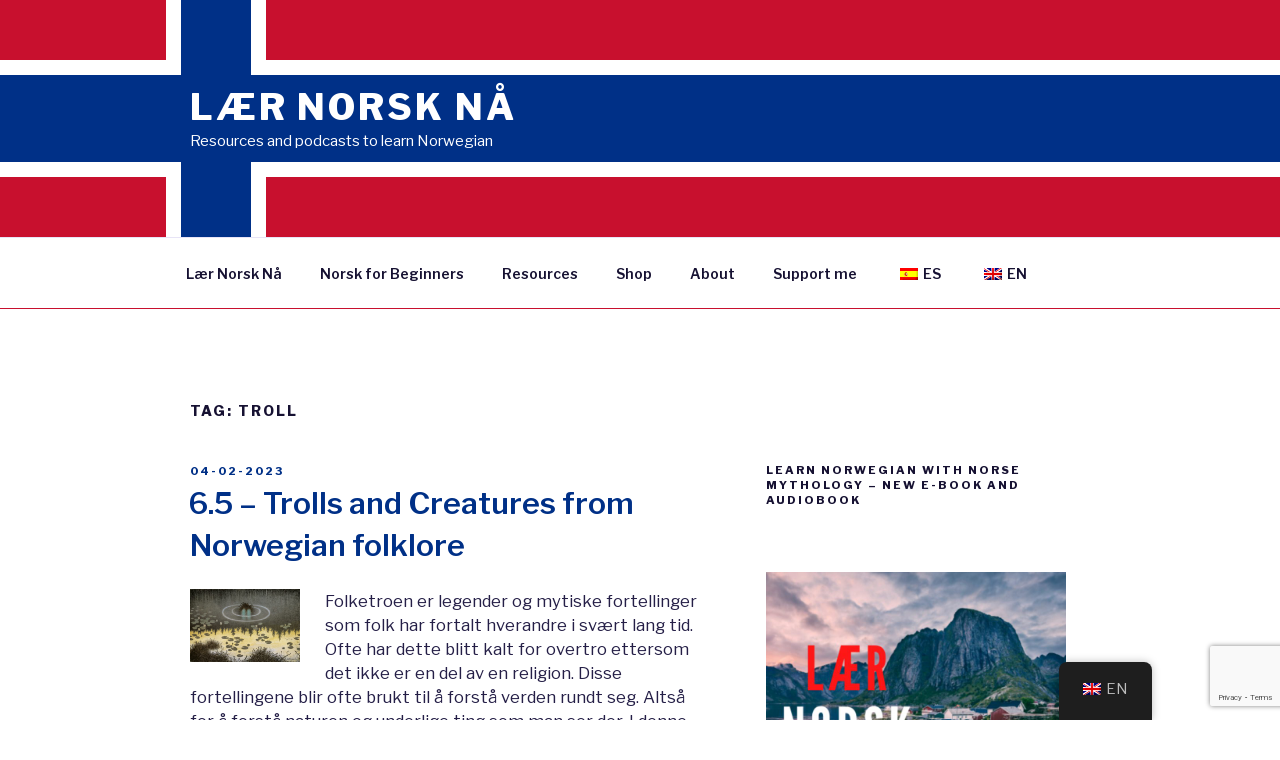

--- FILE ---
content_type: text/html; charset=utf-8
request_url: https://www.google.com/recaptcha/api2/anchor?ar=1&k=6LdyPOsZAAAAAODCDOGIa3jZaoOiwIfYs8YVy3CP&co=aHR0cHM6Ly9sYWVybm9yc2tuYWEuY29tOjQ0Mw..&hl=en&v=N67nZn4AqZkNcbeMu4prBgzg&size=invisible&anchor-ms=20000&execute-ms=30000&cb=x7e5sdq98hjt
body_size: 48677
content:
<!DOCTYPE HTML><html dir="ltr" lang="en"><head><meta http-equiv="Content-Type" content="text/html; charset=UTF-8">
<meta http-equiv="X-UA-Compatible" content="IE=edge">
<title>reCAPTCHA</title>
<style type="text/css">
/* cyrillic-ext */
@font-face {
  font-family: 'Roboto';
  font-style: normal;
  font-weight: 400;
  font-stretch: 100%;
  src: url(//fonts.gstatic.com/s/roboto/v48/KFO7CnqEu92Fr1ME7kSn66aGLdTylUAMa3GUBHMdazTgWw.woff2) format('woff2');
  unicode-range: U+0460-052F, U+1C80-1C8A, U+20B4, U+2DE0-2DFF, U+A640-A69F, U+FE2E-FE2F;
}
/* cyrillic */
@font-face {
  font-family: 'Roboto';
  font-style: normal;
  font-weight: 400;
  font-stretch: 100%;
  src: url(//fonts.gstatic.com/s/roboto/v48/KFO7CnqEu92Fr1ME7kSn66aGLdTylUAMa3iUBHMdazTgWw.woff2) format('woff2');
  unicode-range: U+0301, U+0400-045F, U+0490-0491, U+04B0-04B1, U+2116;
}
/* greek-ext */
@font-face {
  font-family: 'Roboto';
  font-style: normal;
  font-weight: 400;
  font-stretch: 100%;
  src: url(//fonts.gstatic.com/s/roboto/v48/KFO7CnqEu92Fr1ME7kSn66aGLdTylUAMa3CUBHMdazTgWw.woff2) format('woff2');
  unicode-range: U+1F00-1FFF;
}
/* greek */
@font-face {
  font-family: 'Roboto';
  font-style: normal;
  font-weight: 400;
  font-stretch: 100%;
  src: url(//fonts.gstatic.com/s/roboto/v48/KFO7CnqEu92Fr1ME7kSn66aGLdTylUAMa3-UBHMdazTgWw.woff2) format('woff2');
  unicode-range: U+0370-0377, U+037A-037F, U+0384-038A, U+038C, U+038E-03A1, U+03A3-03FF;
}
/* math */
@font-face {
  font-family: 'Roboto';
  font-style: normal;
  font-weight: 400;
  font-stretch: 100%;
  src: url(//fonts.gstatic.com/s/roboto/v48/KFO7CnqEu92Fr1ME7kSn66aGLdTylUAMawCUBHMdazTgWw.woff2) format('woff2');
  unicode-range: U+0302-0303, U+0305, U+0307-0308, U+0310, U+0312, U+0315, U+031A, U+0326-0327, U+032C, U+032F-0330, U+0332-0333, U+0338, U+033A, U+0346, U+034D, U+0391-03A1, U+03A3-03A9, U+03B1-03C9, U+03D1, U+03D5-03D6, U+03F0-03F1, U+03F4-03F5, U+2016-2017, U+2034-2038, U+203C, U+2040, U+2043, U+2047, U+2050, U+2057, U+205F, U+2070-2071, U+2074-208E, U+2090-209C, U+20D0-20DC, U+20E1, U+20E5-20EF, U+2100-2112, U+2114-2115, U+2117-2121, U+2123-214F, U+2190, U+2192, U+2194-21AE, U+21B0-21E5, U+21F1-21F2, U+21F4-2211, U+2213-2214, U+2216-22FF, U+2308-230B, U+2310, U+2319, U+231C-2321, U+2336-237A, U+237C, U+2395, U+239B-23B7, U+23D0, U+23DC-23E1, U+2474-2475, U+25AF, U+25B3, U+25B7, U+25BD, U+25C1, U+25CA, U+25CC, U+25FB, U+266D-266F, U+27C0-27FF, U+2900-2AFF, U+2B0E-2B11, U+2B30-2B4C, U+2BFE, U+3030, U+FF5B, U+FF5D, U+1D400-1D7FF, U+1EE00-1EEFF;
}
/* symbols */
@font-face {
  font-family: 'Roboto';
  font-style: normal;
  font-weight: 400;
  font-stretch: 100%;
  src: url(//fonts.gstatic.com/s/roboto/v48/KFO7CnqEu92Fr1ME7kSn66aGLdTylUAMaxKUBHMdazTgWw.woff2) format('woff2');
  unicode-range: U+0001-000C, U+000E-001F, U+007F-009F, U+20DD-20E0, U+20E2-20E4, U+2150-218F, U+2190, U+2192, U+2194-2199, U+21AF, U+21E6-21F0, U+21F3, U+2218-2219, U+2299, U+22C4-22C6, U+2300-243F, U+2440-244A, U+2460-24FF, U+25A0-27BF, U+2800-28FF, U+2921-2922, U+2981, U+29BF, U+29EB, U+2B00-2BFF, U+4DC0-4DFF, U+FFF9-FFFB, U+10140-1018E, U+10190-1019C, U+101A0, U+101D0-101FD, U+102E0-102FB, U+10E60-10E7E, U+1D2C0-1D2D3, U+1D2E0-1D37F, U+1F000-1F0FF, U+1F100-1F1AD, U+1F1E6-1F1FF, U+1F30D-1F30F, U+1F315, U+1F31C, U+1F31E, U+1F320-1F32C, U+1F336, U+1F378, U+1F37D, U+1F382, U+1F393-1F39F, U+1F3A7-1F3A8, U+1F3AC-1F3AF, U+1F3C2, U+1F3C4-1F3C6, U+1F3CA-1F3CE, U+1F3D4-1F3E0, U+1F3ED, U+1F3F1-1F3F3, U+1F3F5-1F3F7, U+1F408, U+1F415, U+1F41F, U+1F426, U+1F43F, U+1F441-1F442, U+1F444, U+1F446-1F449, U+1F44C-1F44E, U+1F453, U+1F46A, U+1F47D, U+1F4A3, U+1F4B0, U+1F4B3, U+1F4B9, U+1F4BB, U+1F4BF, U+1F4C8-1F4CB, U+1F4D6, U+1F4DA, U+1F4DF, U+1F4E3-1F4E6, U+1F4EA-1F4ED, U+1F4F7, U+1F4F9-1F4FB, U+1F4FD-1F4FE, U+1F503, U+1F507-1F50B, U+1F50D, U+1F512-1F513, U+1F53E-1F54A, U+1F54F-1F5FA, U+1F610, U+1F650-1F67F, U+1F687, U+1F68D, U+1F691, U+1F694, U+1F698, U+1F6AD, U+1F6B2, U+1F6B9-1F6BA, U+1F6BC, U+1F6C6-1F6CF, U+1F6D3-1F6D7, U+1F6E0-1F6EA, U+1F6F0-1F6F3, U+1F6F7-1F6FC, U+1F700-1F7FF, U+1F800-1F80B, U+1F810-1F847, U+1F850-1F859, U+1F860-1F887, U+1F890-1F8AD, U+1F8B0-1F8BB, U+1F8C0-1F8C1, U+1F900-1F90B, U+1F93B, U+1F946, U+1F984, U+1F996, U+1F9E9, U+1FA00-1FA6F, U+1FA70-1FA7C, U+1FA80-1FA89, U+1FA8F-1FAC6, U+1FACE-1FADC, U+1FADF-1FAE9, U+1FAF0-1FAF8, U+1FB00-1FBFF;
}
/* vietnamese */
@font-face {
  font-family: 'Roboto';
  font-style: normal;
  font-weight: 400;
  font-stretch: 100%;
  src: url(//fonts.gstatic.com/s/roboto/v48/KFO7CnqEu92Fr1ME7kSn66aGLdTylUAMa3OUBHMdazTgWw.woff2) format('woff2');
  unicode-range: U+0102-0103, U+0110-0111, U+0128-0129, U+0168-0169, U+01A0-01A1, U+01AF-01B0, U+0300-0301, U+0303-0304, U+0308-0309, U+0323, U+0329, U+1EA0-1EF9, U+20AB;
}
/* latin-ext */
@font-face {
  font-family: 'Roboto';
  font-style: normal;
  font-weight: 400;
  font-stretch: 100%;
  src: url(//fonts.gstatic.com/s/roboto/v48/KFO7CnqEu92Fr1ME7kSn66aGLdTylUAMa3KUBHMdazTgWw.woff2) format('woff2');
  unicode-range: U+0100-02BA, U+02BD-02C5, U+02C7-02CC, U+02CE-02D7, U+02DD-02FF, U+0304, U+0308, U+0329, U+1D00-1DBF, U+1E00-1E9F, U+1EF2-1EFF, U+2020, U+20A0-20AB, U+20AD-20C0, U+2113, U+2C60-2C7F, U+A720-A7FF;
}
/* latin */
@font-face {
  font-family: 'Roboto';
  font-style: normal;
  font-weight: 400;
  font-stretch: 100%;
  src: url(//fonts.gstatic.com/s/roboto/v48/KFO7CnqEu92Fr1ME7kSn66aGLdTylUAMa3yUBHMdazQ.woff2) format('woff2');
  unicode-range: U+0000-00FF, U+0131, U+0152-0153, U+02BB-02BC, U+02C6, U+02DA, U+02DC, U+0304, U+0308, U+0329, U+2000-206F, U+20AC, U+2122, U+2191, U+2193, U+2212, U+2215, U+FEFF, U+FFFD;
}
/* cyrillic-ext */
@font-face {
  font-family: 'Roboto';
  font-style: normal;
  font-weight: 500;
  font-stretch: 100%;
  src: url(//fonts.gstatic.com/s/roboto/v48/KFO7CnqEu92Fr1ME7kSn66aGLdTylUAMa3GUBHMdazTgWw.woff2) format('woff2');
  unicode-range: U+0460-052F, U+1C80-1C8A, U+20B4, U+2DE0-2DFF, U+A640-A69F, U+FE2E-FE2F;
}
/* cyrillic */
@font-face {
  font-family: 'Roboto';
  font-style: normal;
  font-weight: 500;
  font-stretch: 100%;
  src: url(//fonts.gstatic.com/s/roboto/v48/KFO7CnqEu92Fr1ME7kSn66aGLdTylUAMa3iUBHMdazTgWw.woff2) format('woff2');
  unicode-range: U+0301, U+0400-045F, U+0490-0491, U+04B0-04B1, U+2116;
}
/* greek-ext */
@font-face {
  font-family: 'Roboto';
  font-style: normal;
  font-weight: 500;
  font-stretch: 100%;
  src: url(//fonts.gstatic.com/s/roboto/v48/KFO7CnqEu92Fr1ME7kSn66aGLdTylUAMa3CUBHMdazTgWw.woff2) format('woff2');
  unicode-range: U+1F00-1FFF;
}
/* greek */
@font-face {
  font-family: 'Roboto';
  font-style: normal;
  font-weight: 500;
  font-stretch: 100%;
  src: url(//fonts.gstatic.com/s/roboto/v48/KFO7CnqEu92Fr1ME7kSn66aGLdTylUAMa3-UBHMdazTgWw.woff2) format('woff2');
  unicode-range: U+0370-0377, U+037A-037F, U+0384-038A, U+038C, U+038E-03A1, U+03A3-03FF;
}
/* math */
@font-face {
  font-family: 'Roboto';
  font-style: normal;
  font-weight: 500;
  font-stretch: 100%;
  src: url(//fonts.gstatic.com/s/roboto/v48/KFO7CnqEu92Fr1ME7kSn66aGLdTylUAMawCUBHMdazTgWw.woff2) format('woff2');
  unicode-range: U+0302-0303, U+0305, U+0307-0308, U+0310, U+0312, U+0315, U+031A, U+0326-0327, U+032C, U+032F-0330, U+0332-0333, U+0338, U+033A, U+0346, U+034D, U+0391-03A1, U+03A3-03A9, U+03B1-03C9, U+03D1, U+03D5-03D6, U+03F0-03F1, U+03F4-03F5, U+2016-2017, U+2034-2038, U+203C, U+2040, U+2043, U+2047, U+2050, U+2057, U+205F, U+2070-2071, U+2074-208E, U+2090-209C, U+20D0-20DC, U+20E1, U+20E5-20EF, U+2100-2112, U+2114-2115, U+2117-2121, U+2123-214F, U+2190, U+2192, U+2194-21AE, U+21B0-21E5, U+21F1-21F2, U+21F4-2211, U+2213-2214, U+2216-22FF, U+2308-230B, U+2310, U+2319, U+231C-2321, U+2336-237A, U+237C, U+2395, U+239B-23B7, U+23D0, U+23DC-23E1, U+2474-2475, U+25AF, U+25B3, U+25B7, U+25BD, U+25C1, U+25CA, U+25CC, U+25FB, U+266D-266F, U+27C0-27FF, U+2900-2AFF, U+2B0E-2B11, U+2B30-2B4C, U+2BFE, U+3030, U+FF5B, U+FF5D, U+1D400-1D7FF, U+1EE00-1EEFF;
}
/* symbols */
@font-face {
  font-family: 'Roboto';
  font-style: normal;
  font-weight: 500;
  font-stretch: 100%;
  src: url(//fonts.gstatic.com/s/roboto/v48/KFO7CnqEu92Fr1ME7kSn66aGLdTylUAMaxKUBHMdazTgWw.woff2) format('woff2');
  unicode-range: U+0001-000C, U+000E-001F, U+007F-009F, U+20DD-20E0, U+20E2-20E4, U+2150-218F, U+2190, U+2192, U+2194-2199, U+21AF, U+21E6-21F0, U+21F3, U+2218-2219, U+2299, U+22C4-22C6, U+2300-243F, U+2440-244A, U+2460-24FF, U+25A0-27BF, U+2800-28FF, U+2921-2922, U+2981, U+29BF, U+29EB, U+2B00-2BFF, U+4DC0-4DFF, U+FFF9-FFFB, U+10140-1018E, U+10190-1019C, U+101A0, U+101D0-101FD, U+102E0-102FB, U+10E60-10E7E, U+1D2C0-1D2D3, U+1D2E0-1D37F, U+1F000-1F0FF, U+1F100-1F1AD, U+1F1E6-1F1FF, U+1F30D-1F30F, U+1F315, U+1F31C, U+1F31E, U+1F320-1F32C, U+1F336, U+1F378, U+1F37D, U+1F382, U+1F393-1F39F, U+1F3A7-1F3A8, U+1F3AC-1F3AF, U+1F3C2, U+1F3C4-1F3C6, U+1F3CA-1F3CE, U+1F3D4-1F3E0, U+1F3ED, U+1F3F1-1F3F3, U+1F3F5-1F3F7, U+1F408, U+1F415, U+1F41F, U+1F426, U+1F43F, U+1F441-1F442, U+1F444, U+1F446-1F449, U+1F44C-1F44E, U+1F453, U+1F46A, U+1F47D, U+1F4A3, U+1F4B0, U+1F4B3, U+1F4B9, U+1F4BB, U+1F4BF, U+1F4C8-1F4CB, U+1F4D6, U+1F4DA, U+1F4DF, U+1F4E3-1F4E6, U+1F4EA-1F4ED, U+1F4F7, U+1F4F9-1F4FB, U+1F4FD-1F4FE, U+1F503, U+1F507-1F50B, U+1F50D, U+1F512-1F513, U+1F53E-1F54A, U+1F54F-1F5FA, U+1F610, U+1F650-1F67F, U+1F687, U+1F68D, U+1F691, U+1F694, U+1F698, U+1F6AD, U+1F6B2, U+1F6B9-1F6BA, U+1F6BC, U+1F6C6-1F6CF, U+1F6D3-1F6D7, U+1F6E0-1F6EA, U+1F6F0-1F6F3, U+1F6F7-1F6FC, U+1F700-1F7FF, U+1F800-1F80B, U+1F810-1F847, U+1F850-1F859, U+1F860-1F887, U+1F890-1F8AD, U+1F8B0-1F8BB, U+1F8C0-1F8C1, U+1F900-1F90B, U+1F93B, U+1F946, U+1F984, U+1F996, U+1F9E9, U+1FA00-1FA6F, U+1FA70-1FA7C, U+1FA80-1FA89, U+1FA8F-1FAC6, U+1FACE-1FADC, U+1FADF-1FAE9, U+1FAF0-1FAF8, U+1FB00-1FBFF;
}
/* vietnamese */
@font-face {
  font-family: 'Roboto';
  font-style: normal;
  font-weight: 500;
  font-stretch: 100%;
  src: url(//fonts.gstatic.com/s/roboto/v48/KFO7CnqEu92Fr1ME7kSn66aGLdTylUAMa3OUBHMdazTgWw.woff2) format('woff2');
  unicode-range: U+0102-0103, U+0110-0111, U+0128-0129, U+0168-0169, U+01A0-01A1, U+01AF-01B0, U+0300-0301, U+0303-0304, U+0308-0309, U+0323, U+0329, U+1EA0-1EF9, U+20AB;
}
/* latin-ext */
@font-face {
  font-family: 'Roboto';
  font-style: normal;
  font-weight: 500;
  font-stretch: 100%;
  src: url(//fonts.gstatic.com/s/roboto/v48/KFO7CnqEu92Fr1ME7kSn66aGLdTylUAMa3KUBHMdazTgWw.woff2) format('woff2');
  unicode-range: U+0100-02BA, U+02BD-02C5, U+02C7-02CC, U+02CE-02D7, U+02DD-02FF, U+0304, U+0308, U+0329, U+1D00-1DBF, U+1E00-1E9F, U+1EF2-1EFF, U+2020, U+20A0-20AB, U+20AD-20C0, U+2113, U+2C60-2C7F, U+A720-A7FF;
}
/* latin */
@font-face {
  font-family: 'Roboto';
  font-style: normal;
  font-weight: 500;
  font-stretch: 100%;
  src: url(//fonts.gstatic.com/s/roboto/v48/KFO7CnqEu92Fr1ME7kSn66aGLdTylUAMa3yUBHMdazQ.woff2) format('woff2');
  unicode-range: U+0000-00FF, U+0131, U+0152-0153, U+02BB-02BC, U+02C6, U+02DA, U+02DC, U+0304, U+0308, U+0329, U+2000-206F, U+20AC, U+2122, U+2191, U+2193, U+2212, U+2215, U+FEFF, U+FFFD;
}
/* cyrillic-ext */
@font-face {
  font-family: 'Roboto';
  font-style: normal;
  font-weight: 900;
  font-stretch: 100%;
  src: url(//fonts.gstatic.com/s/roboto/v48/KFO7CnqEu92Fr1ME7kSn66aGLdTylUAMa3GUBHMdazTgWw.woff2) format('woff2');
  unicode-range: U+0460-052F, U+1C80-1C8A, U+20B4, U+2DE0-2DFF, U+A640-A69F, U+FE2E-FE2F;
}
/* cyrillic */
@font-face {
  font-family: 'Roboto';
  font-style: normal;
  font-weight: 900;
  font-stretch: 100%;
  src: url(//fonts.gstatic.com/s/roboto/v48/KFO7CnqEu92Fr1ME7kSn66aGLdTylUAMa3iUBHMdazTgWw.woff2) format('woff2');
  unicode-range: U+0301, U+0400-045F, U+0490-0491, U+04B0-04B1, U+2116;
}
/* greek-ext */
@font-face {
  font-family: 'Roboto';
  font-style: normal;
  font-weight: 900;
  font-stretch: 100%;
  src: url(//fonts.gstatic.com/s/roboto/v48/KFO7CnqEu92Fr1ME7kSn66aGLdTylUAMa3CUBHMdazTgWw.woff2) format('woff2');
  unicode-range: U+1F00-1FFF;
}
/* greek */
@font-face {
  font-family: 'Roboto';
  font-style: normal;
  font-weight: 900;
  font-stretch: 100%;
  src: url(//fonts.gstatic.com/s/roboto/v48/KFO7CnqEu92Fr1ME7kSn66aGLdTylUAMa3-UBHMdazTgWw.woff2) format('woff2');
  unicode-range: U+0370-0377, U+037A-037F, U+0384-038A, U+038C, U+038E-03A1, U+03A3-03FF;
}
/* math */
@font-face {
  font-family: 'Roboto';
  font-style: normal;
  font-weight: 900;
  font-stretch: 100%;
  src: url(//fonts.gstatic.com/s/roboto/v48/KFO7CnqEu92Fr1ME7kSn66aGLdTylUAMawCUBHMdazTgWw.woff2) format('woff2');
  unicode-range: U+0302-0303, U+0305, U+0307-0308, U+0310, U+0312, U+0315, U+031A, U+0326-0327, U+032C, U+032F-0330, U+0332-0333, U+0338, U+033A, U+0346, U+034D, U+0391-03A1, U+03A3-03A9, U+03B1-03C9, U+03D1, U+03D5-03D6, U+03F0-03F1, U+03F4-03F5, U+2016-2017, U+2034-2038, U+203C, U+2040, U+2043, U+2047, U+2050, U+2057, U+205F, U+2070-2071, U+2074-208E, U+2090-209C, U+20D0-20DC, U+20E1, U+20E5-20EF, U+2100-2112, U+2114-2115, U+2117-2121, U+2123-214F, U+2190, U+2192, U+2194-21AE, U+21B0-21E5, U+21F1-21F2, U+21F4-2211, U+2213-2214, U+2216-22FF, U+2308-230B, U+2310, U+2319, U+231C-2321, U+2336-237A, U+237C, U+2395, U+239B-23B7, U+23D0, U+23DC-23E1, U+2474-2475, U+25AF, U+25B3, U+25B7, U+25BD, U+25C1, U+25CA, U+25CC, U+25FB, U+266D-266F, U+27C0-27FF, U+2900-2AFF, U+2B0E-2B11, U+2B30-2B4C, U+2BFE, U+3030, U+FF5B, U+FF5D, U+1D400-1D7FF, U+1EE00-1EEFF;
}
/* symbols */
@font-face {
  font-family: 'Roboto';
  font-style: normal;
  font-weight: 900;
  font-stretch: 100%;
  src: url(//fonts.gstatic.com/s/roboto/v48/KFO7CnqEu92Fr1ME7kSn66aGLdTylUAMaxKUBHMdazTgWw.woff2) format('woff2');
  unicode-range: U+0001-000C, U+000E-001F, U+007F-009F, U+20DD-20E0, U+20E2-20E4, U+2150-218F, U+2190, U+2192, U+2194-2199, U+21AF, U+21E6-21F0, U+21F3, U+2218-2219, U+2299, U+22C4-22C6, U+2300-243F, U+2440-244A, U+2460-24FF, U+25A0-27BF, U+2800-28FF, U+2921-2922, U+2981, U+29BF, U+29EB, U+2B00-2BFF, U+4DC0-4DFF, U+FFF9-FFFB, U+10140-1018E, U+10190-1019C, U+101A0, U+101D0-101FD, U+102E0-102FB, U+10E60-10E7E, U+1D2C0-1D2D3, U+1D2E0-1D37F, U+1F000-1F0FF, U+1F100-1F1AD, U+1F1E6-1F1FF, U+1F30D-1F30F, U+1F315, U+1F31C, U+1F31E, U+1F320-1F32C, U+1F336, U+1F378, U+1F37D, U+1F382, U+1F393-1F39F, U+1F3A7-1F3A8, U+1F3AC-1F3AF, U+1F3C2, U+1F3C4-1F3C6, U+1F3CA-1F3CE, U+1F3D4-1F3E0, U+1F3ED, U+1F3F1-1F3F3, U+1F3F5-1F3F7, U+1F408, U+1F415, U+1F41F, U+1F426, U+1F43F, U+1F441-1F442, U+1F444, U+1F446-1F449, U+1F44C-1F44E, U+1F453, U+1F46A, U+1F47D, U+1F4A3, U+1F4B0, U+1F4B3, U+1F4B9, U+1F4BB, U+1F4BF, U+1F4C8-1F4CB, U+1F4D6, U+1F4DA, U+1F4DF, U+1F4E3-1F4E6, U+1F4EA-1F4ED, U+1F4F7, U+1F4F9-1F4FB, U+1F4FD-1F4FE, U+1F503, U+1F507-1F50B, U+1F50D, U+1F512-1F513, U+1F53E-1F54A, U+1F54F-1F5FA, U+1F610, U+1F650-1F67F, U+1F687, U+1F68D, U+1F691, U+1F694, U+1F698, U+1F6AD, U+1F6B2, U+1F6B9-1F6BA, U+1F6BC, U+1F6C6-1F6CF, U+1F6D3-1F6D7, U+1F6E0-1F6EA, U+1F6F0-1F6F3, U+1F6F7-1F6FC, U+1F700-1F7FF, U+1F800-1F80B, U+1F810-1F847, U+1F850-1F859, U+1F860-1F887, U+1F890-1F8AD, U+1F8B0-1F8BB, U+1F8C0-1F8C1, U+1F900-1F90B, U+1F93B, U+1F946, U+1F984, U+1F996, U+1F9E9, U+1FA00-1FA6F, U+1FA70-1FA7C, U+1FA80-1FA89, U+1FA8F-1FAC6, U+1FACE-1FADC, U+1FADF-1FAE9, U+1FAF0-1FAF8, U+1FB00-1FBFF;
}
/* vietnamese */
@font-face {
  font-family: 'Roboto';
  font-style: normal;
  font-weight: 900;
  font-stretch: 100%;
  src: url(//fonts.gstatic.com/s/roboto/v48/KFO7CnqEu92Fr1ME7kSn66aGLdTylUAMa3OUBHMdazTgWw.woff2) format('woff2');
  unicode-range: U+0102-0103, U+0110-0111, U+0128-0129, U+0168-0169, U+01A0-01A1, U+01AF-01B0, U+0300-0301, U+0303-0304, U+0308-0309, U+0323, U+0329, U+1EA0-1EF9, U+20AB;
}
/* latin-ext */
@font-face {
  font-family: 'Roboto';
  font-style: normal;
  font-weight: 900;
  font-stretch: 100%;
  src: url(//fonts.gstatic.com/s/roboto/v48/KFO7CnqEu92Fr1ME7kSn66aGLdTylUAMa3KUBHMdazTgWw.woff2) format('woff2');
  unicode-range: U+0100-02BA, U+02BD-02C5, U+02C7-02CC, U+02CE-02D7, U+02DD-02FF, U+0304, U+0308, U+0329, U+1D00-1DBF, U+1E00-1E9F, U+1EF2-1EFF, U+2020, U+20A0-20AB, U+20AD-20C0, U+2113, U+2C60-2C7F, U+A720-A7FF;
}
/* latin */
@font-face {
  font-family: 'Roboto';
  font-style: normal;
  font-weight: 900;
  font-stretch: 100%;
  src: url(//fonts.gstatic.com/s/roboto/v48/KFO7CnqEu92Fr1ME7kSn66aGLdTylUAMa3yUBHMdazQ.woff2) format('woff2');
  unicode-range: U+0000-00FF, U+0131, U+0152-0153, U+02BB-02BC, U+02C6, U+02DA, U+02DC, U+0304, U+0308, U+0329, U+2000-206F, U+20AC, U+2122, U+2191, U+2193, U+2212, U+2215, U+FEFF, U+FFFD;
}

</style>
<link rel="stylesheet" type="text/css" href="https://www.gstatic.com/recaptcha/releases/N67nZn4AqZkNcbeMu4prBgzg/styles__ltr.css">
<script nonce="PLehdP2TcUoQO0WKqjArxw" type="text/javascript">window['__recaptcha_api'] = 'https://www.google.com/recaptcha/api2/';</script>
<script type="text/javascript" src="https://www.gstatic.com/recaptcha/releases/N67nZn4AqZkNcbeMu4prBgzg/recaptcha__en.js" nonce="PLehdP2TcUoQO0WKqjArxw">
      
    </script></head>
<body><div id="rc-anchor-alert" class="rc-anchor-alert"></div>
<input type="hidden" id="recaptcha-token" value="[base64]">
<script type="text/javascript" nonce="PLehdP2TcUoQO0WKqjArxw">
      recaptcha.anchor.Main.init("[\x22ainput\x22,[\x22bgdata\x22,\x22\x22,\[base64]/[base64]/[base64]/bmV3IHJbeF0oY1swXSk6RT09Mj9uZXcgclt4XShjWzBdLGNbMV0pOkU9PTM/bmV3IHJbeF0oY1swXSxjWzFdLGNbMl0pOkU9PTQ/[base64]/[base64]/[base64]/[base64]/[base64]/[base64]/[base64]/[base64]\x22,\[base64]\\u003d\\u003d\x22,\x22w5xbw5/Ct0nCvkEVJyjDpsKAYsKKw6U7w53Dq2DDk2E9w5LCrETCgMOKKHkgBgJ3eFjDg05Wwq7Dh1vDp8O+w7rDjwfDhMO2b8Kiwp7CicOpAMOIJR7DpTQidMOFXEzDkMO4U8KMLsKcw5/CjMKowqgQwpTCr0vChjx9QWtMeG7DkUnDnsOUR8OAw5jCosKgwrXCsMOswoV7XGYLMhY7WHcnc8OEwoHCvw/[base64]/GWTCpMKpdEPCrcK1d8KPdcO1wpZDacKOaUgDw4HDk3DDjgw/w4UPRQtYw6tjwr3DiE/DmTkCFEVSw4HDu8KDw5Mhwoc2EsKkwqMvwqvCucO2w7vDqSzDgsOIw5DCpFICED/CrcOSw4RDbMO7w5JDw7PCsRJkw7VddEd/OMO1wo9LwoDCssKOw4puQMK1OcObR8K5Inx4w6QXw4/CosORw6vCoWLCjlxoQnAow4rCsyUJw69pJ8KbwqB7ZsOIOT9geFAReMKgwqrChiEVKMKrwoxjSsOvAcKAwoDDl3syw5/Cl8KNwpNgw7YxRcOHwp3CtxTCjcKqwrnDisOeZMKcTifDjyHCnjPDs8K/[base64]/DtQ5ERQzChQHDnsKmw6Vbwr/DjDbCpwkiwpPCm8KTw7DCuQQDwpLDql7CucKjTMKPw43DncKVwp/[base64]/[base64]/Dk8O9ZsOnYQzCosKQwp43w7R+w5Ftw4lkw6YOwrpnw7QtH2wBw6E9Cmg8bRrCh18fw4PDv8KCw6TCssKwbMO0YsOqw4p3wqtLTUbCsWMtPHwrwpnDvQsbw5LDscKow5Q/bxdtwqbDpsKWZEnCqcKmVsKRHCzDsXc6JS3Dq8OUa0NnOMKyKk/DssKrLcKvcA3Dq00xw53DhcOCOcOBw43DuTbCnsO3Q1HCjhR7wqZ9w5Rfw5ppLsOVBWJUDSA3woUKdxfCqMK7HsORw6bDhcOqwrZFAnfDlV3DglZ5Yw3DrsO8KcOowocvUMKWFcKnWcKUwr8xS2M/JhnCgcK9w4Uzwp3CscKOwp0JwoV3w4BJMsKSw5YifcKXw5V/LW/DvTJ4LzbClQXCjQEqw7LClB7ClMK1w5rChxsxTMKtT0gZacOLYsOkwojDv8OOw4wxw6bCmcOqU33DuU1CwpvDhnB+ecKJwp5bwpTCii/CmwRqcyU/[base64]/CsQLCv0HDjUHDu8O0w4fDisO3wp1eNcO3LgxdTmwlNy/Cq2zCgwTCvF7DuF4KLMKpNsKnwobCvT/DmHrDpMK9SjLDmcKDG8OpwqzDlMKwBcOvO8K4w6MwG38Bw6LDuFnCrMKVw5DCnxfCuFDDtgNtw4fCjsOdwpU5dMKqw6nCmwjDqMO8GD3DnsOswpEZXBB/[base64]/[base64]/Cv8KPw5t8wqIUIFM5w6fDh8K7LcKXaBHCk8Odw63Cp8Kiw5PDhsKqwpTCsCHDhsOJwoQgwqzCucKLCn7CjRhQesK6wprDmMO9wr8ow7xOe8O9wqRxGMO/R8Omwq7DnTQVw4PDjsOdV8KqwoZrAH8fwpVsw5LCkMO1wrzDpDvCtMOjMUTDgsO2wpfDg0QMw4NIwrNvT8OPw5wVw6bCvgoscTRAwonCg3/[base64]/[base64]/DgQZ9EcOGw6fCtMK/JUbDncOCcznDsMOLYCrCocOhZUfCmkMebcK0AMOvwozCj8KewrjCiFbDlcKlwpNTV8OdwqNtwp/CtlrCtQnDocOBAUzCkDfCicOvBF/DrcOiw5nCl0ZYAsKrfhPDpsOdR8OPWMKpw586wqFuw7rCisK7wpzDkcKcwqEhwpTCtcO4wrDDqXDDknJAOQ5DQh9ewpt6JMO+wqJ/[base64]/woMkw4MGwqvCnnjCuhTDi8KARAvCocOIJlHCrMKmKjXDlMONaF9rV2lowpjCoBdYwqg5w6x0w7YLw7lsTRfClSAsIsOfw4HCgMO5YMK7fC3DpRsdw4khwonCosKmMBl/w63CncKCJzfCgsKBw6jCsDPDrsKTwpxVBMKMw7IadirDjsOKwqrDthfDiBzDi8OrE0jCssOeWWDDucK9w48bwqnCjjYHwr3CtkHDpi7DmsOew7rDkm0lw5XDnMKewqjDhX3Cv8Klw5DDu8OWccKaEAwUAsOOR05CalI9w5law4PDsj7Ckn/DmMOdRC/Djy/[base64]/cj/[base64]/Cvl0Ew4TDm8ODw6vDoVjDnl7Crg4eA8KzScO+LArDj8Ocw69ow6InXwnCkyDCtsKjwrXCr8KhwovDosKHwpLCjnTDhGIhKzLCjQlow4/Cl8OGDmdvGQ91w7fDrMOGw4JtTMO3Q8K3H2ECwoTDtsOTwoDCssKXQTfDmcKRw4F1w6HCgBcpBsKZw6h0JEfDs8OvCsKlPUvDm2oHRB1rZsODPsKGwqMGLsKKwpnChyt6w4jCv8O5w6XDksKYwrnClMK2bsK/dcO8w6F+ccK4w5x1BcKgworCqMKqbcKawolFMMKlwrY/wpvCjMKtPcOIBGnDpgIsQMKqw4UTwqt6w7BCw7RLwqTCmx1KWcKtWsOEwoYAw4vDj8OUCsKxSiDDr8KKw5HClsKwwoIFKsKCw4/DjhIZKMKMwrA7cUtEbcOew4tCCU5QwrwOwqdGwrvDjMKpw5Fpw41xw7bCuydxfsKDw6HCjcKlw7/DlAbCscO/MA4Jw5EjEsKowrVVInvCqVfCp3gawrvDswTDs1XCgcKuQ8OYwrN5woPCiHHCkH3DosK+CgHDu8OkTcKww6nDvF9Vfn/CrsOfSU7Cg1U/[base64]/AlZawqvDl8OHHcOXw7MUfzrCjl3CqxbCtCwwcQ3DtnjCgMOQNF43w45/wp3ClkRqZQQsUMKcOwTCn8O0RcOvwpBzHMOSwoklw4jDt8Obwrw1w74Sw4E3UcKAw4sccl/[base64]/w6vDlmNVw4UkW8KPY8K6wq7DjsOmYAdHw6/Dmi4wNDhYPMK+wpkQbcOcw7DCtwvDj0hCb8ORRSrCv8Krw4nDjcKLwqHCunZaIFskQxgkKMKewqkEH0DDqMODCMKPZSnClErCsSfCusODw5/[base64]/DpMKSw7/DmV7Cv8OhEygrAUXCgcK8w5bDgsKMXMOXDcO5w4LCh0/DrMKxOGvCi8O/XcO7wr7DtMOrbjrDhjXDo3HDisOmf8ONNcOiX8OLw5R3GcK0w7zCocK1d3TCmjINw7TCt3N+wqRiw7/Dm8KWw5ctCsOIwpHDnEzDtkXDkcKMNBhQeMO1w77CqMKzP1Bkw5XCpsK4wp13EcO+w5/[base64]/[base64]/CjMKIcS7DsW3DlC5QVyjCp8O7wpMZThV6w7bCnUNHwqrDkMK3CMKEw7Uww4lvw6FbwpFKw4bDh0XCvw7CkhXDjVnDrDdPYsKeJ8KKLRjDrg/CjTUYPcOJwq3CssKEwqEwasONWMOWwrvCncKqdBrDn8OvwoEYw49tw7XCtMK3TU/ChsKoEcO+w4fCm8KKw7sJwrwgDzDDu8KFP3TCnRPCiWZubkpURsORw6fChFRRZxHDpcO7P8OEOMKSDRo1Fl1oIlLDk0TDsMOpw5TCvcKnw6hVwqDCnUbChT/[base64]/CuU/CqHoqRV4iwqkiNy8rw6nCncOSwpdgw5Qiw5HCj8Krw7YDw50fw73CkT/Cm2PCsMK4w7XCuQ/CiHvCg8ODwqNyw5tewphaOMOMwqLDpDROecKTw4laWcOkIsOhSsK+L1JhNMKBMsOvUV0cZH9kw4JKw6HCkW0XWsO4HmAMw6EsElzDuALDhsOZwo4UwpLCisKiwo/DkXTDhG4bwph0PMOzw70SwqTDtMO8SsK4w7vDpmEPw7lOacKXw7N/O3U1w4LCvsKPBcOCw5QBdiLCncK6VcK0w43CqsK/[base64]/[base64]/CqR0yw4HDrsK+wqR3G8KBw41XQh/DiHdFCQYBwoLCqMKhYkUew6rDssKKwrfCrcOSIcKrw4vCgsORw4thwrHCg8OswpkcwrjCmcOXw7nDkCBPw4rCiDfDn8OTKWzDqV/[base64]/wrHCjsKWGCopXy/[base64]/DnTXDiMKFGsKMNcO0SzvDskUscCQ5BcOXw544w7zDrCoiGRBBOMOaw7BlbDpbR2g4w7R7wqs0ClQGCMOsw6Nrwr8+a3pnTnRVMzzCncOFP3IBwp3Ds8K0C8KeVVLDqybDsCcAZ1/DoMKObMOODcOOw7nDglvDiS1mw5XDnTjCpsKzwoMlVMOUw5tWwr07wpHDlsO/w7XDr8KbPcK/CRBSEcKTKScOTcK5wqPDsRDDicKIw6LCvsO8VTzCjB5rVsKlAX7CkcKhGcKWWH3Cm8K1UMOQA8OZwp/CuStew6wxwqTCicO+wrwrO1nDpsOJwq8KUT0rw4FBE8O9DwHDssOnRGdvwp7Ck1ZWbMOmTGjDl8O1w7bClAHCthDCoMOgw5zCo3UUVsK6Ej3DjXLDgMO3w6UtwqfCvsO6wqkDEFfDoAMbwqwiO8O9TFlqSMK4w75NHsOTwqPCpMKTKF7ChcO8w4rChj3ClsK/wojDhsKlwoUvwrV6eX9Kw6rDuz1FdsKnw7DClMKxZcOLw5XDlcO3w5NxTV5HLsKgfsK2wrsGKsOqMcOQFMOYw6HDtkDCrGHDoMOWwpbCiMKZwq9aTcO0wpLDsUEERhHCryYmw5Eqwo53wrjDnA3ClMOBw4DCoUhZwr/[base64]/eVpPw4gKXHJHwqcFbSALc8KXwrvChDcfTsO1UMO3dcKVw5B7w4nCviV2wpjCtcOgccKJRsKgBcOrw48UWT3CtV/CrMKBR8OLYg3DtF8KFX5jwohwwrfDtMKxw6kgecOqwp4gw7/CljQWwqvDuhvCpMOVN1IYw7pWH2hxw57CtXnDu8K8L8KxUg0nJ8OJwoPCsxTCm8K9ZsKUw67CmHTDv0wuIMOxAG7CgsOzwo8ywqHCv1/DmAAnw7JxdHfDgsKzWcKmw7nDmypLSSFTbcKBUsOoByrCtcO7PcKKw6dBQMK3wpdfecOQwoMPRkHDuMO4w4nCpcOYw50kTjtGwq/DvnwMSETDoCsFwoVVwrPCv2xiwr5zGXgewqQjwrLDs8Ojw5bDgzQ1wpg2K8OTwqYDKMOxwqfCn8KCOsKAw7YjDEAHw6DDpMOwVTvDqcKXw6pgw4/Dp1oxwo9FcMKjwqzDpcKUBMKEBh/Cgxdtf3HClMK7I0/Dq27DlcKHwo/DqMO/w7w+VXzCnDLCpwU1w7xtR8KDVMKDWn7CrMKZwqQBw7VqUkjDt0PCpMKjGxFQNCocB37CssK6wogbw7TCr8K2woMrWRouP0EnfsO6FMOJw4JvfMKBw6cPwphAw6fDmw/Cpz/CpMKbakAKw7zCqQ92w5DDjcKcw48Jw4peGMKewq0pDsOHw5Qaw47DkcO0bcK4w7DDs8OtbMKmF8KGdcOrOCjCqAzDiztKw5/DojNAU1LCoMOGH8OUw4V4wpMBd8O+w7zDvMK2fl/CkSdhwqzDtDfDmgdwwqpbw4jCllIlMAc4w57DqlZOwoHDv8Knw5wPw6EAw4/CmsKtNCokUjnDhHNwBsO+I8OgR0fCkcOjbHl/w5HDuMO8w7PCulfDsMKaC3wfwpRdwrPCvUnDisOQw7bCjMKZw6XDi8KbwrBca8K7JFZbwoEHfl92w5wYwpvCo8KVwrZSVMK+fMOfX8KTH3/DllDDgTsLw7DCmsOVcxc8VEfDuQg9fEfCnMK8HG/DkiLChnzDoyoQwp9ZcjTCncOQRsKGw5LCjcKXw4DClxQfd8O0bRzCssKiw5/Cj3LCnCrCucKnQMOqS8Kaw5hBworCnihNJl5Cw6FZwrJvBWh8dml4w5Mfw75Tw4jDgF8IHC/CqsKpw6B0w40ew6fCm8KcwpbDrMKpZMOgXjpyw7t+wqAIw7wGw5FZwrnDgHzClkzCk8OQw4g8KWpcwrfDkcKaK8ObBiIXwoxBYy0MEMOJX0dAdsOMKsK/w5bDh8KtdFrCp8KdGANuWVVUw5LCpmvDlF7DugE+U8KPBTHDl0w6W8K6PsOgJ8OGw5nCgMKlEGYjw47CrsOOwopfeD8OR2vDj2F/w7LCqMKSAnfCiGFYNjrDtV7DrsOHOwhuMQvDj2pqwqghwr/ChcOYw4vDnHrDo8KrL8O5w7nCjhUgwqnDtHbDjHYDf1vDlzNpwrM4HsKpw6Itwop7wpAjw4Yew45VVMKJw6YTw4jDk2InQRbCisOFTsOePMKcw5UjOMKoeTfDsAYGwrPDjWjDtUJFw7Qow4MEXyodEV/DoB7Du8KLB8O6c0TDlsKYw7pFORRuwqfCpMKjUw7DtjlHwqnDp8Kiw4zDkcK5A8KqIHZfbVVSwqg/w6F5w4pUwqDCl07DhQrDtjR7w67Dt3EbwplvU25Nw7nCuT7DrcOFMDBWOEPDgXbCr8KbOk3Ch8Oew5VSMzAqwp45bcKDPMKswq1Ww4wLaMOnc8KiwrlBwrDCrWvDmMK4wpQEYsKxw5gKQWjCv1BAPMO/fMOcFMODZcKtNHDDqyPCi03Dm2PDrAPDqMOqw7d9wo9vwo7Dg8Kpw5fChDVGw5cTHsK5woPDicKRwqfCrg8lRMKrdMKSwrAfDQ/[base64]/Dn8OYNcOMw5kdwq3DgWnCkh/[base64]/w7AXbcKhwoMCagXDqcOiMwJ4BMKiw5LDnV7CvCE7V2kxwpHDq8ONacOCwp9jwq9rw4Unw4NKY8KRw6XDtMOoJz7DgsO9wq/CtsOMHmTDrcKswo/Cu3bDjEnDv8OfZB8DZMK/w4VKw7rDgkTDg8OmNcKtXTzCpG/[base64]/wqZFwoXCusO5w4rDlk8SM03Crlk/wrfCmcKsScKawoTCqTDCm8KdwpPDs8KFek/Ch8OyCn8Rw682CHrCtcOow7PDi8OYJAJ4w6Irw5zDmF9Uw6ABdFjDlTlnw4TDuHTDnBrDvcKvQTnDqsKFwqfDl8KswrIrQnAGw68DS8OqRsOyPGrCmsKVwqjCrsOvHsOLwrwkA8KZwrXCpMKzw5RtCsKMV8OHdx7Cg8OrwqE/[base64]/Dt2DDjTYJdcKKw6Rlw4IALcKvwp9MZMK6wqXDh3ELSGvDsSIMFFVqwrzDvHnCjMKdwp3Ds3BxLsKhTgHCkXTDtQfDgUPDhjXDk8KEw5jDswt1wqYPLsOOwpXCvHTCm8OmQ8Ofw4TDl344dG7Ck8OdwrnDs0YKLHbDnMKNKMOhw74pwp/DnsKXAE7Dkk7CoxXCocOpw6HDo0R6DcOCFMOLXMKAw5V2w4HCthDDjsK4w6Z/GMOyUMKtNcOOAcKsw70Bw7hOwpEoWcOMwrLClsKlw716wrnDosKhw6lMwrEfwrwnw6zDintOw4w+w6nDq8KNwrXCpCvDr2PCgRfCmTHCosOWw4PDvMOPwpNMATQ8H25yS1LCrxbDv8Oow4PDq8KCXcKDw7x2Kx3CqlEwZ3vDnFxiVsO7P8KFOi/Cn0TCrlfCgXTCm0TCk8OvEiV5wqzCssKsODrCh8KBTcOxwq9/wqfDkcKVw4jCssOtw4vDt8OwSMKUU2DDhsKZSFYiw6nDmAXCvsKiDcKYw7RbwojDt8OXw4k4wrPComwMGsOlw6wSSXUvT3kzaXI+eMOqw4cfXwXDuGfCkVA5BUvDi8O6w4tve3ZKwqM4Xk9VFRc5w4RTw5gUwqYuwrrCnS/CjkjCvzXCvGDDgVRfTytfVCXCo08gQcOvwqvDiT/CnMO+d8KoIsObw57CtsKZFMKXwr1twpDDg3TCicODWGM8DyNmwqMsM15Nw6Qhw6ZFRsKuTsOyw7BqTVfCqhXCrn3DvMKcwpVxVD4Yw5HDo8K7acKlJ8KZw5DDgcKlcAhdLDzDonLDjMKYHcOlBMKfVxbCjsKFYsONesK/DcOdw5PDhQrDoX4xNcOywpfDlEHDjRcRwrbDu8O8w6/[base64]/Dsz5swqF1eDLCkmp0el3Do8OXw5vDjMKdGRbCrFpdbSbCjyXDmMKOCg3CoGtnw77Cs8K+w6DCvSHDiW0Gw73ChMOBwqcDwqLCiMOXf8OkLsKfw5/CisOGEhc+D1nDn8OaDsOHwrEnIsKFJ0vDmsOfCMKhLBXClwnCn8OFwqHCm2TCj8KGI8OXw5fCgQQ1JzDDpi4Jwp3DkMKFYcOMZcKvBMKqw7jDtibCj8KBw6nDrMKRJ0E5w4fCj8OKw7bCmRp+HcO2w4rCgAwbwoDCo8KZw67DmcK2woDDiMOvKsOcwrPCrG/Dj3HDvAdQw7J9w5HDuFkVwrvClcKLw7XDlEhoOxMnJcKxUcOne8OIdsONcCwJw5dowo9tw4NoJW7CiAsiDMOSCcKZw6NvwrLDvsKiO1TCoVx/w7hdwoDDhXdOw5tJwo03Cl/Dunh3Bmxyw5rChsOyNsKIbGTDtMOsw4Vhw6rDuMKbNMO4w6IlwqQ1AzEww5N/[base64]/bmRoPhtZK3LDscKww485MMKvw5wRbsOHfELCpTbDjcKHwoPDo1Ynw6nCkCV8OMKGw4/Dll45AsOGcGjCsMK5wq/Dr8K3GcO8V8Okwr3CvTTDqy9iNz/DiMOlE8Oqwp3Co1bDlcKXw7Ffw47CnxXCpEPCmMO3bMKfw6UxYsOqw7rDncOKw6RzwoPDi03CjCJBSSMzM2U/[base64]/DlsOLa8Osw6rDi8OrWxl8wpbDgcOKXGTCmHxxw4TCpw0IwqUgKnXDvxpPw58rPFvDkRbDoFbCjVFbPEVPLsOpw4pXJ8KLCQnDkcOKwojDtMOyQcOwQsKnwpLDqx/[base64]/DgcOswqTChRNfTMOZw74Rw7/[base64]/CocKkwqJKJgdtwqsCF0bCuRHCscOQQAQZwpbDik0gcQUGaFo3RQ7DoGJIw7cKw5liBcKZw5BUUsOLX8KAwpd5w74KeQdIw6zDsFhMw6BbJ8ONw7kSwobDrVDCkhUuIMO0wphiwrRNGsKfwpDDiQzCljTCkMKQw5vDgCVHRxUfwovDgwkdw43Csy/ClH3CtEUOwqZ+X8ORw4YfwrMHw7c6PcO6w73CuMKmwptbUgTDtMOKDRUSD8K1X8OTACLDoMKmMMOXCStSfMKQSWLDgMOYw5LDhMONLCjCisO+w4/DnMKtEhE/wp7CqkXCgUlrw4AkI8Ozw7Qlwp8tXcKPwpLCuQTCiCINwqPCsMKHOhLDjcKrw6V3I8KPND7DjxzDkcOlwobDkyrCuMONWA7DimfDnkg1L8KQw4UHwrEYw5Itw5hYwroOPnh6EQFLKsKCwr/[base64]/PsObcHvChsKcNWfCkA7Cl2YdwqrDvncPQMONwobDuzovNjIuw5nCssOwISU/[base64]/Dry1swqbCnBAmPGnDs8KWekpuw7RkU8KLOC/Ctn5SAcOZw51/wozDtcKBShHDksKTwr5cIMOkcnrDkRJBwp52w7xxUGkawp7DjcO+w44UXmRtOiTCj8KCB8KebsOaw4xJGyclwow/w7rCvlUrw4zDj8KZLsOwJcKbL8KbbHXChi5CdmjDhMKIwqNzEMODw57DrcKzQH7ClirDo8KaAcK/wqRbwobDqMOzwp7DncKpV8O0w4XCmFc/fsOQwq3CncO7dnfDvk87M8OFPWBMw6/Dj8Ooc2zDoTAJccO3wotfSVJKSizDvcK6w5dbYMO/DVPCtmTDlcK5w4Jkwqpxw4fDhHLCrxQxwrrCtMKywpdaDcKQVcOaHizCscKiPVonwo9IP3YEQlXCtcKgwqo+NkhxOcKRwobCv3jDlcKGw6lfw5ZdwqrDk8KHOUY7X8OQKAzCqDbDncOSw6NpNX/CqcKWSG3DrsKKw64Xw45wwoRBWSnDjsOIHMK/csKQWHJzwprDrlR5DFHCuX5iDsKGIhFSwq3CjMK/W0vDvcKCEcOfw4fCtsOkNMO8wqdgwpjDtMK6JsOXw5XCksOPGMK8I0fCoT7ChgwhVcK8w4/DlcOGw7UUw7o/MsKqw7pMFhPDnCpuO8OLAcK1Wz0Kw7t1dMOkW8KbwqjCmcKawqFbQxHClcOrwojCrBXDrjPDjMO2OMKjwqfDlk3DiWTCq0DCg20ywpcHU8O0w57CjcO9w6AUw5vDuMOtQQ9ww7pdSsOmc0RBwp12w53DowcDWG/DlGvCrsKywrlzc8OOw4Fqw54SwpvDv8KbaCxqw6rCtzFNa8KNY8KqN8O/wpzCo3IrYsKkwo7CgsOsBnV9woHDscOAwopVXsO6w4/CtRsqRFPDnjvDpcOtw5E1w67DssKRwrrDnQTCrE7CuwnDgcO6wqhQw4RBWsKOw7NkYQsIXcKyDmhrGcKKwo11w7fCo1HDknXDl1bDnsKlwonCu3/DscKjwoHDiWfDq8Opw6fCqjkcw6ESw7lnw6U/VFFaNMKmw6wzwrrDp8O8wp/[base64]/[base64]/N8O5cyrDsgctSGTChMKaWTjCuUUdw69DJsO8OcK1wpfDucOYwq1ewp/CsyDClcKTwpvDqngGw5TClMOawpYXwpp9H8O2w6ZbHsKdbkE3wqXCtcKww65vwpFFwrLCkMK/QcOBUMOGI8KnCsKNw51vFhbDgzHDjcOmwrl4acOGdcOOPRTDt8OpwqAuwrjDgBLDvWbDkcKCwolowrMOHcKdw4fDi8OJWMO6dMOnwp3Du1Ysw7oaXUJCwpElwqATw60QQy4Dw6rCvyoSJsK7wodEw4HDvATCv09udn3Dmh/ClcOSwrhuwoXChEvCr8O8wqDCqsOyYSV+woDCh8OmTcOtwpjDn1XCo1/[base64]/OcOzw4cgVsK1Kw/CkSAYXEp4w4LDvTUQwqLDtMKwcsOUYMOywqvCocOJNHHDnsOQDGFpw67Cs8OwEMK6I3TDhsKKXyjCusKpwox/wpBQwoDDqcK2cyBcK8OgcH/[base64]/DpMOPXV49SMOrDcKRUVEfIw9XwpPCgGd4w5TCpcKYwrAWw6TDu8KQw7UNDlIdNMOQwqnDrxBCNMOUbQkIGy4Jw5YQAsKNwr/DtxtJIkRpLMOvwqMWwp0PwqrCkMOPw5w+T8OHRMObBn/DvcKVw4xOPcK/Llp4ZcOdGyjDqDwxw5oFIcOqEMO2wpNyTmkdRsK6PBfDnDVpXiDCu3DCnxtFZcONw7vCk8KXVgRFw5M4wpxiwrQIZT5Ow7A7w4rCkH/Di8KVCxcFCcOGZwsowqB8ZFU5Uz01VVgnCMOhFMOqLsKNLD/[base64]/CSl+SFXDkMKVw4wuR0LDvMOfWcKGw4bDtsO0BMKYfxnDtV/DrHgxwqPCg8OxTgXCssOYTMK4wogEw5TDlBhLwpV2bD4CwobDoD/Cs8KYIcKFw4fDmcKUw4TCoRXDvcK2bsOcwoIxwqXCm8KFw7XCoMKMbsO/AH9DEsKvOynCtQ/Dr8KqbsOYw6DChcK/Zi8MwpLDp8OQwqsBw7/[base64]/ChxHChQB1b8KRwpLCpcKjwrgOc8KKc8OmwosWw5bCgSFxbcOOdsK8EVwBw6vDoilTwo8NG8K+ccOxGVbDu0w2NsO8wo/CqCjCi8OjQ8OYRVssJGw5wrAGNgzCtUc1w5nClEDCnUQLSAPDvRDCm8OMw4Y2w6jDqcK5NMKWTiJfAcOUwq4yBnbDm8KsZcKxwo/[base64]/DrGjDn8ObMcOiw4tlw5Q4JcOMwr7DhsOXKwTCqSUWBjrDqjZkwrkaw6LDkHQtLnnCmmATX8KlHDlQw4hzJjBrwo/CksKtHHtlwqNOwp50w48AAsODTMOzw4vChMKCwpTCr8OEw7FUwqLCvw1XwpfDlSnCu8KvCwvCkSzDlMOrKsOKC3QAw5Ygw5lOK0/CtgY2wrwkwr0pF3QTLcK5AMONFMKeG8O+w4pHw73Cv8OGF13CoydYwogHBcKLw4DDn1JHCnXDsDPCmEZyw5rCphEgScO3NCLCilnCu2RHYjXCucO6w4xGesKMJ8K4woRiwrEKw5QtCXhTwpTDrsKgwqXCs1BcwrjDkW0TOzN/PcOJwqnCh2LCiRMcwrXDpjUESQp7PsK6MirCgMODwpTDt8KaOgPDlBEzM8K9wqR4aVLCmMOxwohXGxI2fsKuwpvDu3fDqcKpwrISKkPCvXJTw6hdwodDAcOxMRDDqwDDpcOmwqQbw7ZaGVbDmcO0Y2LDlcO5w6fCusKMTAdBE8KjwoDDhnoOXEQdwrwRRUvDon/CpAl+VsOcw5Eow5XChG3DjnTCuDnDl2XDlgvDiMK/[base64]/Cp8K+fcOLUhrCi8KZwoTClB8iwobDlXgiwofCsDwUw5jCtsKNwokrw58xwonClMKIbsO+w4DDlik8woxpwp9Bwp/DrMKvw5BKw6QpMsK9IT7DmgLDtMO2w55hw4Q/w6I8wooacgV7IMK0GsKNwpAHN0jDpiHDg8OuF1czAMKSGGpkw6sFw7rDscOGw4nCkMK2KMKCa8KQf0/[base64]/D3TCosKUwoIiKcOZw4VYwovClGVuwqzDs20UQsO2bMO1V8OQWUnDrCLCpQ98w7LDvjPClgIcH0TCtsO1DcOdBgLDokprPMOBwpF3DibCvTBMw7FNw6LCmMKtwpNmWE/Ctx/CvhwVwprDlWg9w6XDpUJpwo/[base64]/DjcOXOjbCr2EpwpJVwqPCtMKewpTDpMK6exLCmlDCp8Krw5HCnMOqQ8Oaw6gPwojCmsKKBHcPHBQBD8KUwovCh3TDgVzCnCgzwoAHwpnChsO+DcKjOw/[base64]/CqW5rfD3Do8OIGMOCw5jDk8OZw5xIw4/CgsK1wr3Cm8OOA2TChAx+w5HCtl3CjULDhcKtw6U/[base64]/DksORw67Co8OuL2fDqVBqbMOvwq7Cl8K6wrhbVB01ADTCjwtYw5bCpWYpw5DCusODw7zCvMOYwozDkVLCtMOaw7DDpWPCm33Ck8KqVQgKwrlrCzfCv8Oww5DDrVLDhHrCp8OQFBMewrsww4NuWgoGLFYkXmJtF8KqRMO7BsK7wqjCoyPCmcKLw6R8aURqLl3Ci3h8w5/CtsO2w5jCnGxxwqDCqSg8w6jCrRxow58dc8Kiwol4OMKSw582R2A1wpXDoy5eGmoJUsOMw6sEZAg3GMOER2vDlsK3MQzDs8K0HMOZe3PDhMKJw54iG8KFw7I2worDtGlWw6HCo0jDl0/[base64]/Dt8OnW8ODw4Vow6fCmT4aZ8O1w7I1w7/ChlDCl0PDlR9PwoVzQyvCkmTDpVsIwprDi8KSSj55wq0ZIE3DhMOkw67ChkLDgyHDrR7CvMONwoNMw7I8wqDCrWrCjcKXfsKRw7ULYH9gwrEJw7p2aU1zQcKSw4ZQwojDuSppwqTCvj3CuQnCsTJtwqXDvcOnw4TCqCNhwrpYw54yEsO9wqnCnMOFwonCvsK+QVgFwr/CpcKHcjPDrMOqw44Nw4DDqcKUw5cWTGLDvsK0EAPCjsKfwrZGVxd0w7xMY8OIw5DCjcKPX1QqwrcAeMO4wo5gByNgw7Nma2jDjMKMTTTDtWEAYsOTwpLCiMOzw5DDp8O3w6h9w5fDisKvwplNw5/DtMOiwoPCtcOcfD0Rw73Co8Oww6bDliQiGgZhw5/DnsKJHXDDtXTDocO3SUnCpMOTfcK4wojDucORw6PCn8Knwpxhw6MrwqxSw6zDiFbCiULDh1jDlcK/w7DDpy5bwqhjT8KTBcKRX8Oawq3CnMO3TcKlw7JtamwnF8KfHcKRw4IBwoccIMKVwodYLwlxwo1FdsOww6oVw5vDoRw8bkHDk8OXwoPChcKhPWHCjMOEwq8VwoZ4wrlwIsKlXkdcecOld8KmWMOSIRbDrVszw5bDt2Ijw7Yxwp5Vw7bCmnAGPMKkwpzDimZnw6/CuGjCjcKkIHLDnMK/NGF6YXcgH8KTwpfDpXnCgcOGwoPDpGPDqcOIUgvDswlXwoVPw5NuwrrCvMK5wqosJsKyaRbCsDHCiVLCtjjDg1Nrw4HDi8KAPS0VwrBdU8OywqgAZcO0W0pSYsOWJ8O6aMOrwqLCqULCsXYbGcO/PBjCucKZwoPDhm5qwp5lDcOkE8Odw6PDjTRww5bDrlJ+w7HCpMKWw7HDocOkwq/Cug/DkixFwozDjjXCsMOTIFYnworDpsKFZCXClcKbwoNFEH7DjifCp8KRwprDiBcfwrbDrT7CmcOuw4kowrsZw7LDiwwBAMKAw7XDn3wBKMOPbcKMFhDDm8KkSzLCk8K+wrc2wokXZx/[base64]/CqcOFMh3Dl8KJRXfCnsOdwqIzLAI0wqjDpEQDS8OhecO3woTChxHCvMKUf8OuwrzDsAhJBybCvy/DvcKDwrt+wpjCiMKuwp7DtyXDlMKswofCsjN2wpDDpxDDhcKaXhEPLzDDqcO+QHjDiMOcwrEWw5nCs29Xw5xIw63DjxbCtMO/wr/[base64]/Dlx/DkkbDnGDCjUkAek5EYgHCrMK+NXg7w43CjsKhwqVnA8OCwqlbZhLCpGEKw7vChMKLw5DDpVENQTbClTdZwrUSccOswqDCkA3DssO1w6gJwpAVw6N1w7QgwqnDmsOTw5vCosOPJcKHwpRHwpLChn0wLsOOXcKtw5bCs8O+wo/DgMKhO8KRw6jCpHRpwr1ww4hgfC3CrkXDoD9KQB8wwot3M8OxFsKsw5dSUcKJdcO+OSY5w4/DssKnw6fDkxDDhxnDoi1Gw6pdw4VCwrjCjndhwoHDh0w3KcKqw6BawpHCi8OFw4k5wo8iAMK/XUTCmFhWPcKcHTw+wqDChMOgZsO3aFcHw4x1esK4O8Kew6JLw7/Cq8OZVXQVw6QgwqvCjFPCmMK+VMOkH33Dg8OiwoRcw48Hw6nDmkrDqlMvw7UYKBPDkxImJcOrwqjDlEcZw73CsMOcHkIpw47CoMOCw5rCq8KbQUdzwp4JwoXCsGYxU0jDmhPCpcORwq/Cshp3OMKDH8OXwr/DjXbCrFvCpMKsBW4uw5tZOHPDrcOeUsOow5HDrEvCucK8w498QFpvw6PCoMOkwqsXwofDvmnDqBDDgwcVwqzDqMOQw7/[base64]/DcOgwprCpSPClTwHFMK+wrzDix0xfcKVCcO6WlYmw73DucOGF13Dk8KBw5YcfBfDn8KUw5lrS8KEQiPDhkQuwoQvwr/[base64]/ScKLwoLCiMKqZCNjw7sZw6nDr8Oiw4lzw7jDrRM7w6PCrH/CoVPCqMKEwolXwrHCscOjwpMEwoHDs8O/w7DCncOae8OpJUbDqUwnwq/CscKBw4tIw6HDgcKhw5oNBTLDj8O4w5MtwqEjw5fCkDdTwropwqrChx1qwqJ4bQLDnMKwwpgoKUtQwo/DjsO9TkhcMsKYw55Hw4xEUgNYasOvwq49PGZKGDAswpNWRMOkw4hXwoUuw7/CrcKBw6ZTB8KiaELDosONw5vCnMKWw4dJLcOPR8O3w6rCpQUqJ8KWw6rDqMKpwq8BwoDDuQUOcsKHUlNLP8KYw4RBFMOkBcOUQGPDplZ0CMOrZG/[base64]/DhcOiw4TDiMKXw7dfT8K7wrPDuMKucAzCscKJWcO/w49mwr/[base64]/DkwbDtWEnw5/CoMOJIsOJZRbDpFfDh1TCiMK5WjAUS3TCiEDDrsK3wpJwcz96w5rDpDg+akHDsmbCgBNUTwLDmcO5YcKybQFCwqBNSsKWw7cPDSEeesO4w4/[base64]/[base64]/DmMKDw70/J8ORJMK3wovDqMOpAcOTbnxZwo89GcODZsOrw6nDmgNlwqtAGSRpwrrDssKULMODw4E1w7DDucObwrnCqR9qL8KkSsOVMD/DgwbCqMOkwq3CvsKZw6vDp8K7Hk56\x22],null,[\x22conf\x22,null,\x226LdyPOsZAAAAAODCDOGIa3jZaoOiwIfYs8YVy3CP\x22,0,null,null,null,1,[21,125,63,73,95,87,41,43,42,83,102,105,109,121],[7059694,385],0,null,null,null,null,0,null,0,null,700,1,null,0,\[base64]/76lBhmnigkZhAoZnOKMAhnM8xEZ\x22,0,0,null,null,1,null,0,0,null,null,null,0],\x22https://laernorsknaa.com:443\x22,null,[3,1,1],null,null,null,1,3600,[\x22https://www.google.com/intl/en/policies/privacy/\x22,\x22https://www.google.com/intl/en/policies/terms/\x22],\x22KKYNNoJr0AhLZi53WGHm2ArDN9ydRaJ4dkqs9zzVo+g\\u003d\x22,1,0,null,1,1769935538629,0,0,[237],null,[201,42],\x22RC-RCdLkOkos-64mA\x22,null,null,null,null,null,\x220dAFcWeA6RqZBc740ImSORNGQcmV6M-ftpQCvHCwTG2qdN7mGeeZ4tkqRHw6GB0ujBPTmDRqPlj01hPtJGZ1rmORnZi-9D-3pXEA\x22,1770018338569]");
    </script></body></html>